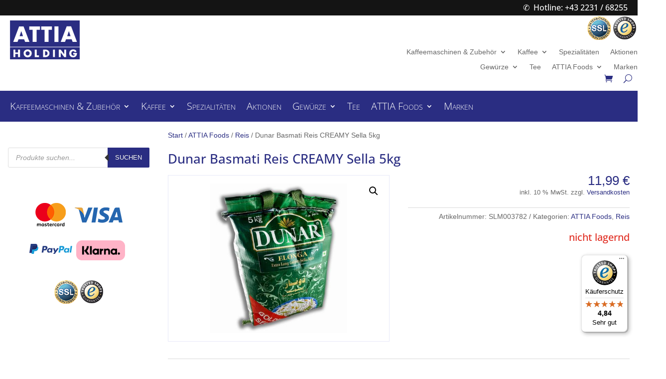

--- FILE ---
content_type: text/css
request_url: https://www.attia.at/wp-content/themes/divi-child/style.css?ver=4.27.4
body_size: 2106
content:
/*
Theme Name: ATTIA.at Webshop
Description: Child Theme für Modifizierungen
Version: 1.0
Author: HZ
Author URI: https://www.gns.co.at
Template: Divi
*/

/* Styles Inhalt */
#main-content {
  padding: 16px;
}

h1 {
  font-family: 'Open Sans',Helvetica,Arial,Lucida,sans-serif;
  font-size: 26px;
  color: #2a2d82!important;
  line-height: 1.3em;
}

/* Header */
.hotline a:before {
  content: ' \2706';
  margin-right: 8px;
}


.no-burger .et_pb_menu__menu {
  display: block!important;
}

.no-burger .et_mobile_nav_menu {
  display: none!important;
}

/* Kategorien */
.kategorie-head .product-category {
  padding: 16px!important;
  margin-bottom: 16px!important;
  background-color: #e7e8f8;
}

.kategorie-head img {
  border-radius: 3px;
}

.kategorie-head h2 {
  font-family: 'Open Sans',Helvetica,Arial,Lucida,sans-serif;
  font-size: 17px;
  font-weight: lighter;
  color: #2a2d82!important;
}

.kategorie-head h2 .count {
  background-color: transparent!important;
}

/* Gallerie für Marken */
.marken-gallerie .et_pb_gallery_item {
  width: 21% !important;
  margin: 0 2% !important;
  clear: none !important;
}

/* Woocommerce */
.woocommerce-info {
  display: none;
}

.container {
  padding-top: 16px!important;
  width: 100%!important;
}

.dgwt-wcas-search-wrapp {
  color: #2a2d82!important;  
}

.wc-gzd-additional-info {
  display: inline;
}


/* Woocommerce Produktseite */
.woocommerce div.product div.images img {
  width: auto!important;
  text-align: center;
  max-height: 300px;
  margin: 0 auto;
}

.woocommerce-product-gallery__image {
  border: 1px solid #e7e8f8;
  padding: 16px;
}

.stock {
  font-family: 'Open Sans',Helvetica,Arial,Lucida,sans-serif;
  font-size: 20px!important;
}

.out-of-stock {
  color: #e02b20!important;
}

.in-stock {
  color: #01870a!important;
}


/* Suche */
.dgwt-wcas-search-submit {
  background-color: #2a2d82!important;  
}

/* Marken - entfernen wenn Marken in Kategorien umgewandelt wurden */
.pwb-single-product-brands {
  display: none;
}

.et-db #et-boc .et-l .et_pb_section {
  padding: 0!important;
}


@media (max-width: 980px) {
/* Header */
.logo-spalte {
  width: 30%!important;
  margin-bottom: 0!important;
}

.shopnav-spalte {
  width: 70%!important;
}

/* Layout */
.reverse {
  display: flex;
  flex-direction: column-reverse;
}

}


@media (max-width: 720px) {
/* Gallerie für Marken */
.marken-gallerie .et_pb_gallery_item {
  width: 42% !important;
  margin: 0 4% !important;
}

}


@media (max-width: 560px) {
/* Header */
.logo-spalte {
  width: 100%!important;
}

.shopnav-spalte {
  width: 100%!important;
  padding-top: 16px!important;
}

}

@media (max-width: 420px) {
/* Gallerie für Marken */
.marken-gallerie .et_pb_gallery_item {
  width: 92% !important;
  margin: 0 4% !important;
}

}

/* ========================================== */
/*			Woocommerce Anpassungen			
/* ========================================== */

@media screen and (min-width: 1024px) {
	/* Woocommerce Anpassungen Sidebar right */
    .et_right_sidebar #content-area {
        display: flex; 
        display: -webkit-flex; 
        display: -ms-flexbox; 
        flex-direction: row-reverse;
        -webkit-flex-direction: row-reverse;
        -ms-flex-direction: row-reverse;
    }
    .et_right_sidebar #main-content .container:before {
        left: 25%!important;
        right: auto!important;
    }
    .et_right_sidebar #left-area {
        padding-right: 0!important;
        padding-left: 5.5%!important;
    }
    .et_right_sidebar #sidebar {
        padding-left: 0!important;
        padding-right: 30px;
    }
	/* Shop Images */
	.woocommerce .products.columns-4 {
		display: flex;
		display: -webkit-flex;
		display: -ms-flex;
		flex-wrap: wrap;
		-webkit-flex-wrap: wrap;
		-ms-flex-wrap: wrap;
	}
	.woocommerce .product .et_shop_image {
		height: 18.5rem!important;
		text-align: center!important;
		margin-bottom: 1rem;
	}
	.woocommerce #main-content .product .et_shop_image img {
	   object-fit: contain!important;
	   width: auto!important;
	   height: 100%!important;
	   margin: auto!important;
	}
	.woocommerce #page-container #et-boc .et-l .et_pb_shop_0_tb_body.et_pb_module .woocommerce .et_shop_image > img, 
	.woocommerce #page-container #et-boc .et-l .et_pb_shop_0_tb_body.et_pb_module .woocommerce .et_overlay {
		box-shadow: none!important;
	}
}
@media screen and (max-width: 1023px) and (min-width: 768px) {
	/* Woocommerce Anpassungen Sidebar right */
    .et_right_sidebar #content-area {
        display: flex; 
        display: -webkit-flex; 
        display: -ms-flexbox; 
        flex-direction: column-reverse;
        -webkit-flex-direction: column;
        -ms-flex-direction: column-reverse;
    }
}
@media screen and (min-width: 980px) {
	.woocommerce.tax-product_cat .et_pb_shop .products.columns-4 .product,
	.woocommerce.tax-pwb-brand .products.columns-4 .product,
	.woocommerce.search-results .products.columns-4 .product {
		width: calc((99.9% - 4rem) / 3)!important;
		margin-left: 0!important;
		margin-right: 2rem!important;
		clear: none!important;
	}
	.woocommerce.tax-product_cat .et_pb_shop .products.columns-4 .product:nth-of-type(3n+3),
	.woocommerce.tax-pwb-brand .products.columns-4 .product:nth-of-type(3n+3),
	.woocommerce.search-results .products.columns-4 .product:nth-of-type(3n+3) {
		margin-right: 0!important;
	}
}

.checkout .checkbox-legal {
    font-size: 16px;
    padding-top: 1rem!important;
    padding-bottom: 1rem!important;
}

/* Change Header for brand pages */
body.term-royal-farm #et-boc .et-l--header .et_pb_section_2_tb_header.et_pb_with_background {
	background-color: #02702b!important;
}
body.term-elektra #et-boc .et-l--header .et_pb_section_2_tb_header.et_pb_with_background {
	background-color: #a2122b!important;
}
body.term-la-genovese #et-boc .et-l--header .et_pb_section_2_tb_header.et_pb_with_background {
	background-color: #192066!important;
}
body.term-ascaso #et-boc .et-l--header .et_pb_section_2_tb_header.et_pb_with_background {
	background-color: #ca0000!important;
}
body.term-alnada #et-boc .et-l--header .et_pb_section_2_tb_header.et_pb_with_background {
	background-color: #02702b!important;
}
/* Custom logo */ 
body.term-royal-farm .et_pb_image_wrap img,
body.term-elektra .et_pb_image_wrap img,
body.term-la-genovese .et_pb_image_wrap img,
body.term-ascaso .et_pb_image_wrap img,
body.term-alnada .et_pb_image_wrap img{
	display: none;
}
body.term-royal-farm .et_pb_image_wrap:before {
	content: "";
	display: block;
	width: 100%;
	height: 6rem;
	background: url(/wp-content/uploads/2021/07/royalfarmlogo-gross.jpg) no-repeat center / contain;
	margin-bottom: -2rem;
	filter: brightness(1.4);
}
body.term-elektra .et_pb_image_wrap:before {
	content: "";
	display: block;
	width: 110%;
	height: 4.5rem;
	background: url(/wp-content/uploads/2021/07/Elektra-Logo.png) no-repeat center / contain;
	margin-bottom: -1rem;
}
body.term-la-genovese .et_pb_image_wrap:before {
	content: "";
	display: block;
	width: 120%;
	height: 6rem;
	background: url(/wp-content/uploads/2021/12/lagenovese_h.png) no-repeat center / contain;
	margin-bottom: -2rem;
}
body.term-ascaso .et_pb_image_wrap:before {
	content: "";
	display: block;
	width: 100%;
	height: 3rem;
	background: url(/wp-content/uploads/2021/07/Ascaso-Logo.jpg) no-repeat center / contain;
	margin-bottom: -1rem;
}
body.term-alnada .et_pb_image_wrap:before {
	content: "";
	display: block;
	width: 100%;
	height: 3rem;
	background: url(/wp-content/uploads/2021/11/Alnada-logo.jpg) no-repeat center / contain;
	margin-bottom: -1rem;
}

/* Custom Logo for page-id HZUS 
body.page-id-7299 .et_pb_image_wrap img{
	display: none;
}
body.page-id-7299 .et_pb_image_wrap:before {
	content: "";
	display: block;
	width: 100%;
	height: 3rem;
	background: url(/wp-content/uploads/2021/11/Alnada-logo.jpg) no-repeat center / contain;
	margin-bottom: -1rem;
}
body.page-id-7299 #et-boc .et-l--header .et_pb_section_2_tb_header.et_pb_with_background {
	background-color: #02702b!important;
}
*/

/* Styling Brands Template */

.tax-pwb-brand.archive .woocommerce-loop-product__title {
	font-weight: 600;
    text-transform: uppercase;
    font-size: 18px!important;
    color: #2a2d82!important;
    line-height: 1.4em;
}

.tax-pwb-brand.archive .products .product {
	text-align: center;
}

/* by HZUS */
.tax-pwb-brand.archive .woocommerce-Price-amount {
    font-size: 19px !important;
	color: #1a640e !important;
}

/* by HZUS */
.woocommerce .product .et_shop_image {
		height: 18.5rem!important;
		text-align: center!important;
		margin-bottom: 1rem;
		display: block;
	}

--- FILE ---
content_type: text/css
request_url: https://www.attia.at/wp-content/uploads/gfonts_local/gfonts_local.css?ver=6.8.3
body_size: 610
content:
@font-face { font-family: "Open Sans";font-style: normal;font-weight: 300;font-display: swap;
						src: url("https://www.attia.at/wp-content/uploads/gfonts_local/Open_Sans/Open_Sans_300.eot"); /* IE9 Compat Modes */
						src: url("https://www.attia.at/wp-content/uploads/gfonts_local/Open_Sans/Open_Sans_300.eot?#iefix") format("embedded-opentype"), /* IE6-IE8 */
							 url("https://www.attia.at/wp-content/uploads/gfonts_local/Open_Sans/Open_Sans_300.woff2") format("woff2"), /* Super Modern Browsers */
							 url("https://www.attia.at/wp-content/uploads/gfonts_local/Open_Sans/Open_Sans_300.woff") format("woff"), /* Pretty Modern Browsers */
							 url("https://www.attia.at/wp-content/uploads/gfonts_local/Open_Sans/Open_Sans_300.ttf")  format("truetype"), /* Safari, Android, iOS */
						 url("https://www.attia.at/wp-content/uploads/gfonts_local/Open_Sans/Open_Sans_300.svg#svgFontName") format("svg"); /* Legacy iOS */ }
@font-face { font-family: "Open Sans";font-style: italic;font-weight: 300;font-display: swap;
						src: url("https://www.attia.at/wp-content/uploads/gfonts_local/Open_Sans/Open_Sans_300italic.eot"); /* IE9 Compat Modes */
						src: url("https://www.attia.at/wp-content/uploads/gfonts_local/Open_Sans/Open_Sans_300italic.eot?#iefix") format("embedded-opentype"), /* IE6-IE8 */
							 url("https://www.attia.at/wp-content/uploads/gfonts_local/Open_Sans/Open_Sans_300italic.woff2") format("woff2"), /* Super Modern Browsers */
							 url("https://www.attia.at/wp-content/uploads/gfonts_local/Open_Sans/Open_Sans_300italic.woff") format("woff"), /* Pretty Modern Browsers */
							 url("https://www.attia.at/wp-content/uploads/gfonts_local/Open_Sans/Open_Sans_300italic.ttf")  format("truetype"), /* Safari, Android, iOS */
						 url("https://www.attia.at/wp-content/uploads/gfonts_local/Open_Sans/Open_Sans_300italic.svg#svgFontName") format("svg"); /* Legacy iOS */ }
@font-face { font-family: "Open Sans";font-style: normal;font-weight: 500;font-display: swap;
						src: url("https://www.attia.at/wp-content/uploads/gfonts_local/Open_Sans/Open_Sans_500.eot"); /* IE9 Compat Modes */
						src: url("https://www.attia.at/wp-content/uploads/gfonts_local/Open_Sans/Open_Sans_500.eot?#iefix") format("embedded-opentype"), /* IE6-IE8 */
							 url("https://www.attia.at/wp-content/uploads/gfonts_local/Open_Sans/Open_Sans_500.woff2") format("woff2"), /* Super Modern Browsers */
							 url("https://www.attia.at/wp-content/uploads/gfonts_local/Open_Sans/Open_Sans_500.woff") format("woff"), /* Pretty Modern Browsers */
							 url("https://www.attia.at/wp-content/uploads/gfonts_local/Open_Sans/Open_Sans_500.ttf")  format("truetype"), /* Safari, Android, iOS */
						 url("https://www.attia.at/wp-content/uploads/gfonts_local/Open_Sans/Open_Sans_500.svg#svgFontName") format("svg"); /* Legacy iOS */ }
@font-face { font-family: "Open Sans";font-style: italic;font-weight: 500;font-display: swap;
						src: url("https://www.attia.at/wp-content/uploads/gfonts_local/Open_Sans/Open_Sans_500italic.eot"); /* IE9 Compat Modes */
						src: url("https://www.attia.at/wp-content/uploads/gfonts_local/Open_Sans/Open_Sans_500italic.eot?#iefix") format("embedded-opentype"), /* IE6-IE8 */
							 url("https://www.attia.at/wp-content/uploads/gfonts_local/Open_Sans/Open_Sans_500italic.woff2") format("woff2"), /* Super Modern Browsers */
							 url("https://www.attia.at/wp-content/uploads/gfonts_local/Open_Sans/Open_Sans_500italic.woff") format("woff"), /* Pretty Modern Browsers */
							 url("https://www.attia.at/wp-content/uploads/gfonts_local/Open_Sans/Open_Sans_500italic.ttf")  format("truetype"), /* Safari, Android, iOS */
						 url("https://www.attia.at/wp-content/uploads/gfonts_local/Open_Sans/Open_Sans_500italic.svg#svgFontName") format("svg"); /* Legacy iOS */ }
@font-face { font-family: "Open Sans";font-style: normal;font-weight: 600;font-display: swap;
						src: url("https://www.attia.at/wp-content/uploads/gfonts_local/Open_Sans/Open_Sans_600.eot"); /* IE9 Compat Modes */
						src: url("https://www.attia.at/wp-content/uploads/gfonts_local/Open_Sans/Open_Sans_600.eot?#iefix") format("embedded-opentype"), /* IE6-IE8 */
							 url("https://www.attia.at/wp-content/uploads/gfonts_local/Open_Sans/Open_Sans_600.woff2") format("woff2"), /* Super Modern Browsers */
							 url("https://www.attia.at/wp-content/uploads/gfonts_local/Open_Sans/Open_Sans_600.woff") format("woff"), /* Pretty Modern Browsers */
							 url("https://www.attia.at/wp-content/uploads/gfonts_local/Open_Sans/Open_Sans_600.ttf")  format("truetype"), /* Safari, Android, iOS */
						 url("https://www.attia.at/wp-content/uploads/gfonts_local/Open_Sans/Open_Sans_600.svg#svgFontName") format("svg"); /* Legacy iOS */ }
@font-face { font-family: "Open Sans";font-style: italic;font-weight: 600;font-display: swap;
						src: url("https://www.attia.at/wp-content/uploads/gfonts_local/Open_Sans/Open_Sans_600italic.eot"); /* IE9 Compat Modes */
						src: url("https://www.attia.at/wp-content/uploads/gfonts_local/Open_Sans/Open_Sans_600italic.eot?#iefix") format("embedded-opentype"), /* IE6-IE8 */
							 url("https://www.attia.at/wp-content/uploads/gfonts_local/Open_Sans/Open_Sans_600italic.woff2") format("woff2"), /* Super Modern Browsers */
							 url("https://www.attia.at/wp-content/uploads/gfonts_local/Open_Sans/Open_Sans_600italic.woff") format("woff"), /* Pretty Modern Browsers */
							 url("https://www.attia.at/wp-content/uploads/gfonts_local/Open_Sans/Open_Sans_600italic.ttf")  format("truetype"), /* Safari, Android, iOS */
						 url("https://www.attia.at/wp-content/uploads/gfonts_local/Open_Sans/Open_Sans_600italic.svg#svgFontName") format("svg"); /* Legacy iOS */ }
@font-face { font-family: "Open Sans";font-style: normal;font-weight: 700;font-display: swap;
						src: url("https://www.attia.at/wp-content/uploads/gfonts_local/Open_Sans/Open_Sans_700.eot"); /* IE9 Compat Modes */
						src: url("https://www.attia.at/wp-content/uploads/gfonts_local/Open_Sans/Open_Sans_700.eot?#iefix") format("embedded-opentype"), /* IE6-IE8 */
							 url("https://www.attia.at/wp-content/uploads/gfonts_local/Open_Sans/Open_Sans_700.woff2") format("woff2"), /* Super Modern Browsers */
							 url("https://www.attia.at/wp-content/uploads/gfonts_local/Open_Sans/Open_Sans_700.woff") format("woff"), /* Pretty Modern Browsers */
							 url("https://www.attia.at/wp-content/uploads/gfonts_local/Open_Sans/Open_Sans_700.ttf")  format("truetype"), /* Safari, Android, iOS */
						 url("https://www.attia.at/wp-content/uploads/gfonts_local/Open_Sans/Open_Sans_700.svg#svgFontName") format("svg"); /* Legacy iOS */ }
@font-face { font-family: "Open Sans";font-style: italic;font-weight: 700;font-display: swap;
						src: url("https://www.attia.at/wp-content/uploads/gfonts_local/Open_Sans/Open_Sans_700italic.eot"); /* IE9 Compat Modes */
						src: url("https://www.attia.at/wp-content/uploads/gfonts_local/Open_Sans/Open_Sans_700italic.eot?#iefix") format("embedded-opentype"), /* IE6-IE8 */
							 url("https://www.attia.at/wp-content/uploads/gfonts_local/Open_Sans/Open_Sans_700italic.woff2") format("woff2"), /* Super Modern Browsers */
							 url("https://www.attia.at/wp-content/uploads/gfonts_local/Open_Sans/Open_Sans_700italic.woff") format("woff"), /* Pretty Modern Browsers */
							 url("https://www.attia.at/wp-content/uploads/gfonts_local/Open_Sans/Open_Sans_700italic.ttf")  format("truetype"), /* Safari, Android, iOS */
						 url("https://www.attia.at/wp-content/uploads/gfonts_local/Open_Sans/Open_Sans_700italic.svg#svgFontName") format("svg"); /* Legacy iOS */ }
@font-face { font-family: "Open Sans";font-style: normal;font-weight: 800;font-display: swap;
						src: url("https://www.attia.at/wp-content/uploads/gfonts_local/Open_Sans/Open_Sans_800.eot"); /* IE9 Compat Modes */
						src: url("https://www.attia.at/wp-content/uploads/gfonts_local/Open_Sans/Open_Sans_800.eot?#iefix") format("embedded-opentype"), /* IE6-IE8 */
							 url("https://www.attia.at/wp-content/uploads/gfonts_local/Open_Sans/Open_Sans_800.woff2") format("woff2"), /* Super Modern Browsers */
							 url("https://www.attia.at/wp-content/uploads/gfonts_local/Open_Sans/Open_Sans_800.woff") format("woff"), /* Pretty Modern Browsers */
							 url("https://www.attia.at/wp-content/uploads/gfonts_local/Open_Sans/Open_Sans_800.ttf")  format("truetype"), /* Safari, Android, iOS */
						 url("https://www.attia.at/wp-content/uploads/gfonts_local/Open_Sans/Open_Sans_800.svg#svgFontName") format("svg"); /* Legacy iOS */ }
@font-face { font-family: "Open Sans";font-style: italic;font-weight: 800;font-display: swap;
						src: url("https://www.attia.at/wp-content/uploads/gfonts_local/Open_Sans/Open_Sans_800italic.eot"); /* IE9 Compat Modes */
						src: url("https://www.attia.at/wp-content/uploads/gfonts_local/Open_Sans/Open_Sans_800italic.eot?#iefix") format("embedded-opentype"), /* IE6-IE8 */
							 url("https://www.attia.at/wp-content/uploads/gfonts_local/Open_Sans/Open_Sans_800italic.woff2") format("woff2"), /* Super Modern Browsers */
							 url("https://www.attia.at/wp-content/uploads/gfonts_local/Open_Sans/Open_Sans_800italic.woff") format("woff"), /* Pretty Modern Browsers */
							 url("https://www.attia.at/wp-content/uploads/gfonts_local/Open_Sans/Open_Sans_800italic.ttf")  format("truetype"), /* Safari, Android, iOS */
						 url("https://www.attia.at/wp-content/uploads/gfonts_local/Open_Sans/Open_Sans_800italic.svg#svgFontName") format("svg"); /* Legacy iOS */ }
@font-face { font-family: "Open Sans";font-style: italic;font-weight: 400;font-display: swap;
						src: url("https://www.attia.at/wp-content/uploads/gfonts_local/Open_Sans/Open_Sans_italic.eot"); /* IE9 Compat Modes */
						src: url("https://www.attia.at/wp-content/uploads/gfonts_local/Open_Sans/Open_Sans_italic.eot?#iefix") format("embedded-opentype"), /* IE6-IE8 */
							 url("https://www.attia.at/wp-content/uploads/gfonts_local/Open_Sans/Open_Sans_italic.woff2") format("woff2"), /* Super Modern Browsers */
							 url("https://www.attia.at/wp-content/uploads/gfonts_local/Open_Sans/Open_Sans_italic.woff") format("woff"), /* Pretty Modern Browsers */
							 url("https://www.attia.at/wp-content/uploads/gfonts_local/Open_Sans/Open_Sans_italic.ttf")  format("truetype"), /* Safari, Android, iOS */
						 url("https://www.attia.at/wp-content/uploads/gfonts_local/Open_Sans/Open_Sans_italic.svg#svgFontName") format("svg"); /* Legacy iOS */ }
@font-face { font-family: "Open Sans";font-style: regular;font-weight: 400;font-display: swap;
						src: url("https://www.attia.at/wp-content/uploads/gfonts_local/Open_Sans/Open_Sans_regular.eot"); /* IE9 Compat Modes */
						src: url("https://www.attia.at/wp-content/uploads/gfonts_local/Open_Sans/Open_Sans_regular.eot?#iefix") format("embedded-opentype"), /* IE6-IE8 */
							 url("https://www.attia.at/wp-content/uploads/gfonts_local/Open_Sans/Open_Sans_regular.woff2") format("woff2"), /* Super Modern Browsers */
							 url("https://www.attia.at/wp-content/uploads/gfonts_local/Open_Sans/Open_Sans_regular.woff") format("woff"), /* Pretty Modern Browsers */
							 url("https://www.attia.at/wp-content/uploads/gfonts_local/Open_Sans/Open_Sans_regular.ttf")  format("truetype"), /* Safari, Android, iOS */
						 url("https://www.attia.at/wp-content/uploads/gfonts_local/Open_Sans/Open_Sans_regular.svg#svgFontName") format("svg"); /* Legacy iOS */ }


--- FILE ---
content_type: text/javascript
request_url: https://widgets.trustedshops.com/js/XAABB0A3FA9893A7863A295AAB4F52AB8.js?ver=2.0.3
body_size: 1235
content:
((t,e)=>{const a={shopInfo:{tsId:"XAABB0A3FA9893A7863A295AAB4F52AB8",name:"attia.at",url:"attia.at",language:"de",targetMarket:"AUT",ratingVariant:"WIDGET",eTrustedIds:{accountId:"acc-202788a1-b0f9-408a-b9c3-d8a1a043e9b0",channelId:"chl-369f755b-f8ca-44c8-a9c0-34f6184b5b27"},buyerProtection:{certificateType:"CLASSIC",certificateState:"PRODUCTION",mainProtectionCurrency:"EUR",classicProtectionAmount:100,maxProtectionDuration:30,plusProtectionAmount:2e4,basicProtectionAmount:100,firstCertified:"2016-03-11 00:00:00"},reviewSystem:{rating:{averageRating:4.84,averageRatingCount:19,overallRatingCount:137,distribution:{oneStar:0,twoStars:1,threeStars:0,fourStars:0,fiveStars:18}},reviews:[{average:5,rawChangeDate:"2025-11-19T17:26:21.000Z",changeDate:"19.11.2025",transactionDate:"12.11.2025"},{average:5,rawChangeDate:"2025-11-14T19:14:41.000Z",changeDate:"14.11.2025",transactionDate:"4.11.2025"},{average:5,rawChangeDate:"2025-11-03T19:47:02.000Z",changeDate:"3.11.2025",transactionDate:"27.10.2025"}]},features:["MARS_QUESTIONNAIRE","MARS_PUBLIC_QUESTIONNAIRE","MARS_REVIEWS","MARS_EVENTS","DISABLE_REVIEWREQUEST_SENDING","SHOP_CONSUMER_MEMBERSHIP","GUARANTEE_RECOG_CLASSIC_INTEGRATION"],consentManagementType:"OFF",urls:{profileUrl:"https://www.trstd.com/de-at/reviews/attia-at",profileUrlLegalSection:"https://www.trstd.com/de-at/reviews/attia-at#legal-info",reviewLegalUrl:"https://help.etrusted.com/hc/de/articles/23970864566162"},contractStartDate:"2016-01-27 00:00:00",shopkeeper:{name:"Attia Handels Holding GmbH",street:"Nussdorferstraße 36/1",country:"AT",city:"Wien",zip:"1090"},displayVariant:"full",variant:"full",twoLetterCountryCode:"AT"},"process.env":{STAGE:"prod"},externalConfig:{trustbadgeScriptUrl:"https://widgets.trustedshops.com/assets/trustbadge.js",cdnDomain:"widgets.trustedshops.com"},elementIdSuffix:"-98e3dadd90eb493088abdc5597a70810",buildTimestamp:"2025-12-02T05:19:21.520Z",buildStage:"prod"},r=a=>{const{trustbadgeScriptUrl:r}=a.externalConfig;let n=e.querySelector(`script[src="${r}"]`);n&&e.body.removeChild(n),n=e.createElement("script"),n.src=r,n.charset="utf-8",n.setAttribute("data-type","trustbadge-business-logic"),n.onerror=()=>{throw new Error(`The Trustbadge script could not be loaded from ${r}. Have you maybe selected an invalid TSID?`)},n.onload=()=>{t.trustbadge?.load(a)},e.body.appendChild(n)};"complete"===e.readyState?r(a):t.addEventListener("load",(()=>{r(a)}))})(window,document);

--- FILE ---
content_type: text/javascript
request_url: https://widgets.trustedshops.com/js/XAABB0A3FA9893A7863A295AAB4F52AB8.js
body_size: 1235
content:
((t,e)=>{const a={shopInfo:{tsId:"XAABB0A3FA9893A7863A295AAB4F52AB8",name:"attia.at",url:"attia.at",language:"de",targetMarket:"AUT",ratingVariant:"WIDGET",eTrustedIds:{accountId:"acc-202788a1-b0f9-408a-b9c3-d8a1a043e9b0",channelId:"chl-369f755b-f8ca-44c8-a9c0-34f6184b5b27"},buyerProtection:{certificateType:"CLASSIC",certificateState:"PRODUCTION",mainProtectionCurrency:"EUR",classicProtectionAmount:100,maxProtectionDuration:30,plusProtectionAmount:2e4,basicProtectionAmount:100,firstCertified:"2016-03-11 00:00:00"},reviewSystem:{rating:{averageRating:4.84,averageRatingCount:19,overallRatingCount:137,distribution:{oneStar:0,twoStars:1,threeStars:0,fourStars:0,fiveStars:18}},reviews:[{average:5,rawChangeDate:"2025-11-19T17:26:21.000Z",changeDate:"19.11.2025",transactionDate:"12.11.2025"},{average:5,rawChangeDate:"2025-11-14T19:14:41.000Z",changeDate:"14.11.2025",transactionDate:"4.11.2025"},{average:5,rawChangeDate:"2025-11-03T19:47:02.000Z",changeDate:"3.11.2025",transactionDate:"27.10.2025"}]},features:["MARS_QUESTIONNAIRE","MARS_PUBLIC_QUESTIONNAIRE","MARS_REVIEWS","MARS_EVENTS","DISABLE_REVIEWREQUEST_SENDING","SHOP_CONSUMER_MEMBERSHIP","GUARANTEE_RECOG_CLASSIC_INTEGRATION"],consentManagementType:"OFF",urls:{profileUrl:"https://www.trstd.com/de-at/reviews/attia-at",profileUrlLegalSection:"https://www.trstd.com/de-at/reviews/attia-at#legal-info",reviewLegalUrl:"https://help.etrusted.com/hc/de/articles/23970864566162"},contractStartDate:"2016-01-27 00:00:00",shopkeeper:{name:"Attia Handels Holding GmbH",street:"Nussdorferstraße 36/1",country:"AT",city:"Wien",zip:"1090"},displayVariant:"full",variant:"full",twoLetterCountryCode:"AT"},"process.env":{STAGE:"prod"},externalConfig:{trustbadgeScriptUrl:"https://widgets.trustedshops.com/assets/trustbadge.js",cdnDomain:"widgets.trustedshops.com"},elementIdSuffix:"-98e3dadd90eb493088abdc5597a70810",buildTimestamp:"2025-12-02T05:19:21.520Z",buildStage:"prod"},r=a=>{const{trustbadgeScriptUrl:r}=a.externalConfig;let n=e.querySelector(`script[src="${r}"]`);n&&e.body.removeChild(n),n=e.createElement("script"),n.src=r,n.charset="utf-8",n.setAttribute("data-type","trustbadge-business-logic"),n.onerror=()=>{throw new Error(`The Trustbadge script could not be loaded from ${r}. Have you maybe selected an invalid TSID?`)},n.onload=()=>{t.trustbadge?.load(a)},e.body.appendChild(n)};"complete"===e.readyState?r(a):t.addEventListener("load",(()=>{r(a)}))})(window,document);

--- FILE ---
content_type: image/svg+xml
request_url: https://www.attia.at/wp-content/uploads/2020/12/logo-attia-holding.svg
body_size: 2068
content:
<?xml version="1.0" encoding="utf-8"?>
<!-- Generator: Adobe Illustrator 19.0.0, SVG Export Plug-In . SVG Version: 6.00 Build 0)  -->
<svg version="1.1" id="Ebene_1" xmlns="http://www.w3.org/2000/svg" xmlns:xlink="http://www.w3.org/1999/xlink" x="0px" y="0px"
	 viewBox="0 0 135.6 75.5" style="enable-background:new 0 0 135.6 75.5;" xml:space="preserve">
<style type="text/css">
	.st0{fill:#2A2D82;}
	.st1{fill:#FFFFFF;}
	.st2{fill:#0080C4;stroke:#FFFFFF;}
</style>
<g>
	<rect x="0.1" class="st0" width="135.5" height="75.5"/>
	<g>
		<path class="st1" d="M25.3,30.4h-6.5l3.2-9.6h0.1L25.3,30.4z M27.5,36.4l2,5.2h8.4L26.4,11.5h-8.6L6.3,41.7h8.3l2.1-5.2H27.5z"/>
		<path class="st1" d="M51.8,41.7H44V18.2h-6.5v-6.6h20.8v6.6h-6.5V41.7z"/>
		<path class="st1" d="M75.1,41.7h-7.8V18.2h-6.5v-6.6h20.8v6.6h-6.5V41.7z"/>
		<path class="st1" d="M94.3,41.7h-7.8V11.5h7.8V41.7z"/>
		<path class="st1" d="M117.8,30.4h-6.5l3.2-9.6h0.1L117.8,30.4z M119.9,36.4l2,5.2h8.4l-11.4-30.2h-8.6L98.7,41.7h8.3l2.1-5.2
			H119.9z"/>
		<path class="st1" d="M15.8,62.2v-5.5h3.7V71h-3.7v-5.9h-5.4V71H6.7V56.6h3.7v5.5H15.8z"/>
		<path class="st1" d="M34.4,59.8c2.2,0,4,1.8,4,3.8c0,2.5-1.8,4.3-4,4.3c-2.2,0-4-1.8-4-4.3C30.4,61.6,32.2,59.8,34.4,59.8z
			 M34.4,56.2c-4.1,0-7.9,3-7.9,7.4c0,4.6,3.3,7.9,7.9,7.9c4.6,0,7.9-3.3,7.9-7.9C42.3,59.2,38.5,56.2,34.4,56.2z"/>
		<path class="st1" d="M52,67.8h4.5V71h-8.2V56.6H52V67.8z"/>
		<path class="st1" d="M68.1,59.8h0.9c2.4,0,4.1,1.4,4.1,4c0,2.8-1.9,4-4.1,4h-0.8V59.8z M64.3,71h5.3c4,0,7.3-3.1,7.3-7.2
			c0-4-3.3-7.2-7.3-7.2h-5.3V71z"/>
		<path class="st1" d="M87.4,71h-3.7V56.6h3.7V71z"/>
		<path class="st1" d="M95,56.6h3.7l6.8,8.8h0v-8.8h3.7V71h-3.7l-6.8-8.8h0V71H95V56.6z"/>
		<path class="st1" d="M130.3,63c0,2.1-0.2,3.9-1.5,5.7c-1.4,2-3.5,2.8-5.9,2.8c-4.5,0-7.6-3.1-7.6-7.6c0-4.7,3.2-7.7,7.8-7.7
			c2.9,0,5.2,1.3,6.5,4l-3.5,1.5c-0.5-1.4-1.6-2.3-3.1-2.3c-2.5,0-3.7,2.3-3.7,4.5c0,2.2,1.3,4.5,3.8,4.5c1.6,0,2.9-0.8,3-2.5h-3V63
			H130.3z"/>
	</g>
	<line class="st2" x1="0" y1="51.5" x2="135.6" y2="51.5"/>
</g>
</svg>
